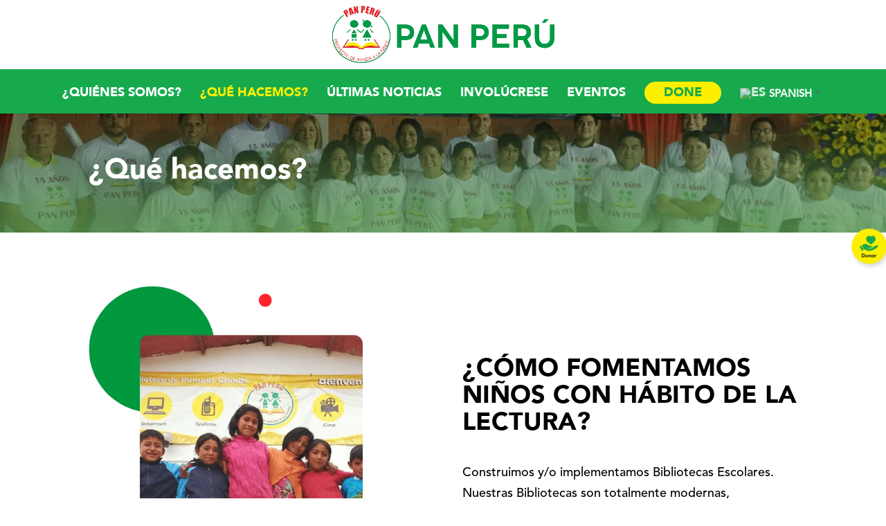

--- FILE ---
content_type: text/css
request_url: https://panperu.org/wp-content/et-cache/255146/et-core-unified-255146.min.css?ver=1764931171
body_size: 999
content:
body .botondona a{background:#fcef00;padding:9px 28px 9px 28px!important;border-radius:17px;color:#16aa4d!important;font-weight:bold}.botondona a:hover{background-color:rgb(255 255 255 / 99%)!important;opacity:1!important}h1,h2,h3,h4,h5,h6{font-family:'Avenir-Black'}.text-primary{font-family:'Avenir-Black'!important}body,p,span,.text-secondary{font-family:'Avenir-Medium'}.text-secondary{font-family:'Avenir-Medium'!important}#main-header{background-color:#16aa4d!important;z-index:999}#top-menu li a:hover{opacity:1!important;color:#ffee3f}#top-menu li a{font-family:'Avenir-Black';text-transform:uppercase}.et_header_style_centered #top-menu>li>a{padding-bottom:1.2em}@media only screen and (max-width:980px){#main-header,#main-header .nav li ul,.et-search-form,#main-header .et_mobile_menu{background-color:#16aa4d!important}}li.weglot-lang.menu-item-weglot.weglot-language.weglot-flags{padding-right:0!important}@media only screen and (max-width:980px){.mobile_menu_bar:before{color:#fff}#main-header,#main-header .nav li ul,.et-search-form,#main-header .et_mobile_menu{background-color:#16aa4d}.et_header_style_centered .mobile_nav .select_page,.et_header_style_split .mobile_nav .select_page,.et_nav_text_color_light #top-menu>li>a,.et_nav_text_color_dark #top-menu>li>a,#top-menu a,.et_mobile_menu li a,.et_nav_text_color_light .et_mobile_menu li a,.et_nav_text_color_dark .et_mobile_menu li a,#et_search_icon:before,.et_search_form_container input,span.et_close_search_field:after,#et-top-navigation .et-cart-info{color:#ffffff;text-transform:uppercase}}#et-top-navigation{padding-top:1em}.et-fixed-header #et-top-navigation{padding-top:0em}.et_mobile_nav_menu:before{}.mobile_nav.opened .mobile_menu_bar:before{content:'\4d'}.et_mobile_menu{border-top:0}.et_mobile_menu li{text-align:center!important}.et_mobile_menu li li,.et_mobile_menu li ul{padding-left:0!important}.et_mobile_menu{min-width:100vw;margin-left:-10vw}.et_mobile_menu{min-height:100vh!important;min-height:fill-available;padding-top:50px!important}html{height:fill-available}.mobile_nav.opened .et_mobile_menu{display:block!important}.carrucel .dnxte_coverflowslider_parent_0 .swiper-button-prev,.carrucel .dnxte_coverflowslider_parent_0 .swiper-button-next{box-shadow:rgba(0,0,0,0.24) 0px 3px 8px}@media screen and (max-width:782px){.dnxte_coverflow_arrows_inner_left{left:-31px!important}.dnxte_coverflow_arrows_inner_right{right:-31px!important}}.form-contacto p{width:100%;display:flex;flex-wrap:wrap}.form-contacto p span{width:100%;margin:0px 11px}@media screen and (min-width:768px){.form-contacto p span{width:29%;margin:0px 13px}}@media screen and (min-width:1024px){.form-contacto p span{width:31%;margin:0px 9px}}.form-contacto p span input{width:100%;color:white;font-size:inherit;background-color:transparent;border-bottom:1px solid white;border-top:0px;border-left:0px;border-right:0px;padding:20px 5px 5px}.form-contacto p span input::placeholder,.form-contacto p:nth-child(2) span textarea::placeholder{color:white;text-transform:uppercase}input.text:focus,input.title:focus,input[type=text]:focus,select:focus,textarea:focus{border-color:#ffee3f;color:#ffffff}.form-contacto p:nth-child(2) span{width:100%}.form-contacto p:nth-child(2) span textarea{width:100%!important;background-color:transparent;border-color:white;font-size:inherit;color:white}.form-contacto p:nth-child(3){width:100%;display:flex;justify-content:center;flex-direction:column;align-content:center;flex-wrap:wrap}.form-contacto p .wpcf7-submit{font-size:inherit;color:black;padding:10px 50px;text-align:center;background-color:#ffee3f;border-radius:5em;border-color:#ffee3f;border-style:solid;cursor:pointer}.wpcf7-spinner{width:24px!important}.wpcf7-not-valid-tip{width:auto!important}.logo_container{background:#fff}.et_fullwidth_nav #main-header .container{padding-right:0px!important;padding-left:0px!important}a.et-cart-info{display:none}.woocommerce #payment #place_order,.woocommerce-page #payment #place_order{background-color:#28c77b!important;border-color:#28c77b;color:white}

--- FILE ---
content_type: text/css
request_url: https://panperu.org/wp-content/et-cache/255146/et-core-unified-tb-255116-deferred-255146.min.css?ver=1764931171
body_size: 1637
content:
@font-face{font-family:"Avenir-Black";font-display:swap;src:url("https://panperu.org/wp-content/uploads/et-fonts/Avenir-Black.ttf") format("truetype")}@font-face{font-family:"Avenir-Roman";font-display:swap;src:url("https://panperu.org/wp-content/uploads/et-fonts/Avenir-Roman.ttf") format("truetype")}.et_pb_section_0_tb_footer.et_pb_section{padding-top:10px;padding-bottom:10px;background-color:#16AA4D!important}.et_pb_row_0_tb_footer,body #page-container .et-db #et-boc .et-l .et_pb_row_0_tb_footer.et_pb_row,body.et_pb_pagebuilder_layout.single #page-container #et-boc .et-l .et_pb_row_0_tb_footer.et_pb_row,body.et_pb_pagebuilder_layout.single.et_full_width_page #page-container #et-boc .et-l .et_pb_row_0_tb_footer.et_pb_row,.et_pb_row_1_tb_footer,body #page-container .et-db #et-boc .et-l .et_pb_row_1_tb_footer.et_pb_row,body.et_pb_pagebuilder_layout.single #page-container #et-boc .et-l .et_pb_row_1_tb_footer.et_pb_row,body.et_pb_pagebuilder_layout.single.et_full_width_page #page-container #et-boc .et-l .et_pb_row_1_tb_footer.et_pb_row{max-width:100%}.et_pb_text_4_tb_footer h4,.et_pb_text_0_tb_footer h4,.et_pb_text_6_tb_footer h4,.et_pb_text_2_tb_footer h4,.et_pb_text_7_tb_footer h4{text-transform:uppercase;color:#FCEF00!important;text-align:left}.et_pb_text_6_tb_footer,.et_pb_text_4_tb_footer,.et_pb_text_7_tb_footer,.et_pb_text_0_tb_footer,.et_pb_text_2_tb_footer{margin-bottom:0px!important}.et_pb_blog_0_tb_footer .et_pb_post .entry-title a,.et_pb_blog_0_tb_footer .not-found-title,.et_pb_blog_0_tb_footer .et_pb_post,.et_pb_blog_0_tb_footer .et_pb_post .post-content *,.et_pb_text_3_tb_footer.et_pb_text,.et_pb_text_8_tb_footer.et_pb_text,.et_pb_text_1_tb_footer.et_pb_text{color:#FFFFFF!important}.et_pb_text_5_tb_footer,.et_pb_text_1_tb_footer,.et_pb_text_3_tb_footer{line-height:1.2em;font-size:16px;line-height:1.2em}.et_pb_text_3_tb_footer h4,.et_pb_text_1_tb_footer h4,.et_pb_text_5_tb_footer h4{color:#FCEF00!important;text-align:center}.et_pb_text_5_tb_footer.et_pb_text{color:#FCEF00!important}.et_pb_blog_0_tb_footer .et_pb_post .entry-title,.et_pb_blog_0_tb_footer .not-found-title{font-size:20px!important}.et_pb_blog_0_tb_footer .et_pb_post p{line-height:1.3em}.et_pb_blog_0_tb_footer .et_pb_post .post-content,.et_pb_blog_0_tb_footer.et_pb_bg_layout_light .et_pb_post .post-content p,.et_pb_blog_0_tb_footer.et_pb_bg_layout_dark .et_pb_post .post-content p{font-size:16px;line-height:1.3em}.et_pb_blog_0_tb_footer .et_pb_post .post-meta,.et_pb_blog_0_tb_footer .et_pb_post .post-meta a,#left-area .et_pb_blog_0_tb_footer .et_pb_post .post-meta,#left-area .et_pb_blog_0_tb_footer .et_pb_post .post-meta a{color:#E09900!important}.et_pb_blog_0_tb_footer .et_pb_post div.post-content a.more-link{font-size:18px;color:#FFFFFF!important}.et_pb_blog_0_tb_footer{margin-bottom:6px!important}.et_pb_blog_0_tb_footer a.more-link{background-color:#e09900;padding:10px;width:130px;text-align:center;border-radius:5px;margin-top:20px;left:15%;position:relative}.et_pb_button_0_tb_footer_wrapper{margin-top:-30px!important}body #page-container .et_pb_section .et_pb_button_0_tb_footer{color:#FFFFFF!important;border-color:#E09900;font-size:16px;background-color:#E09900}body #page-container .et_pb_section .et_pb_button_0_tb_footer:after{font-size:1.6em}body.et_button_custom_icon #page-container .et_pb_button_0_tb_footer:after{font-size:16px}.et_pb_button_0_tb_footer{box-shadow:0px 12px 13px -6px rgba(0,0,0,0.3)}.et_pb_button_0_tb_footer,.et_pb_button_0_tb_footer:after{transition:all 300ms ease 0ms}.et_pb_text_8_tb_footer{font-size:16px}.dnxte_embedded_post_0_tb_footer .fb-post iframe{border-radius:12px 12px 12px 12px;overflow:hidden;border-style:solid!important}.dnxte_embedded_post_0_tb_footer .fb-post{box-shadow:0px 2px 14px 0px rgba(0,0,0,0.3)}.et_pb_section_1_tb_footer.et_pb_section{padding-top:5px;padding-bottom:5px;background-color:#000000!important}.et_pb_row_1_tb_footer.et_pb_row{padding-top:0px!important;padding-bottom:0px!important;margin-top:0px!important;margin-bottom:0px!important;padding-top:0px;padding-bottom:0px}.et_pb_social_media_follow .et_pb_social_media_follow_network_0_tb_footer.et_pb_social_icon .icon:before,.et_pb_social_media_follow .et_pb_social_media_follow_network_1_tb_footer.et_pb_social_icon .icon:before,.et_pb_social_media_follow .et_pb_social_media_follow_network_2_tb_footer.et_pb_social_icon .icon:before{color:#FFFFFF}ul.et_pb_social_media_follow_0_tb_footer{margin-top:5px!important}.et_pb_social_media_follow_0_tb_footer li.et_pb_social_icon a.icon:before{color:#01a4a6}.et_pb_column_1_tb_footer{background-color:RGBA(255,255,255,0)}.et_pb_social_media_follow_network_0_tb_footer.et_pb_social_icon a.icon,.et_pb_social_media_follow_network_1_tb_footer.et_pb_social_icon a.icon,.et_pb_social_media_follow_network_2_tb_footer.et_pb_social_icon a.icon{border-radius:50% 50% 50% 50%;border-width:1px;border-color:#FFFFFF}@media only screen and (max-width:980px){body #page-container .et_pb_section .et_pb_button_0_tb_footer:after{display:inline-block;opacity:0}body #page-container .et_pb_section .et_pb_button_0_tb_footer:hover:after{opacity:1}.et_pb_column_0_tb_footer,.et_pb_column_1_tb_footer,.et_pb_column_2_tb_footer,.et_pb_column_3_tb_footer,.et_pb_column_4_tb_footer{padding-right:10px;padding-left:10px}}@media only screen and (max-width:767px){body #page-container .et_pb_section .et_pb_button_0_tb_footer:after{display:inline-block;opacity:0}body #page-container .et_pb_section .et_pb_button_0_tb_footer:hover:after{opacity:1}}@font-face{font-family:"Avenir-Black";font-display:swap;src:url("https://panperu.org/wp-content/uploads/et-fonts/Avenir-Black.ttf") format("truetype")}@font-face{font-family:"Avenir-Roman";font-display:swap;src:url("https://panperu.org/wp-content/uploads/et-fonts/Avenir-Roman.ttf") format("truetype")}.dnxte_text_highlight_2 .dnxt-text-heading,.dnxte_text_highlight_3 .dnxt-text-heading{font-family:'Avenir-Black',Helvetica,Arial,Lucida,sans-serif;font-weight:600;color:#000000!important;display:block}.dnxte_text_highlight_2 .dnxt-text-highlight{font-family:'Avenir-Black',Helvetica,Arial,Lucida,sans-serif;font-weight:800;text-transform:uppercase;font-size:35px;color:#000000!important;line-height:1.1em}.dnxte_text_highlight_3 .dnxt-text-highlight-animated-wrapper svg path,.dnxte_text_highlight_2 .dnxt-text-highlight-animated-wrapper svg path{stroke-width:40px;stroke:RGBA(255,255,255,0);-webkit-animation-delay:1000ms;animation-delay:1000ms}.et_pb_row_4,body #page-container .et-db #et-boc .et-l .et_pb_row_4.et_pb_row,body.et_pb_pagebuilder_layout.single #page-container #et-boc .et-l .et_pb_row_4.et_pb_row,body.et_pb_pagebuilder_layout.single.et_full_width_page #page-container #et-boc .et-l .et_pb_row_4.et_pb_row{max-width:90%}.dnxte_text_highlight_3 .dnxt-text-highlight{font-family:'Avenir-Black',Helvetica,Arial,Lucida,sans-serif;font-weight:800;text-transform:uppercase;color:#000000!important;line-height:1.1em}.et_pb_blog_0 .et_pb_post .entry-title a,.et_pb_blog_0 .not-found-title{text-transform:uppercase!important;color:#16AA4D!important}.et_pb_blog_0 .et_pb_post,.et_pb_blog_0 .et_pb_post .post-content *{color:#000000!important}.et_pb_blog_0 .et_pb_post .post-meta,.et_pb_blog_0 .et_pb_post .post-meta a,#left-area .et_pb_blog_0 .et_pb_post .post-meta,#left-area .et_pb_blog_0 .et_pb_post .post-meta a{color:#9e9e9e!important}.et_pb_blog_0 .et_pb_post div.post-content a.more-link{color:#FFFFFF!important;line-height:1.8em}.et_pb_blog_0 .et_pb_blog_grid .et_pb_post{border-radius:10px 10px 10px 10px;overflow:hidden;border-color:#16AA4D}.et_pb_blog_0 article.et_pb_post{box-shadow:0px 16px 18px -7px rgba(0,0,0,0.3)}.et_pb_blog_0 a.more-link{position:absolute;border:1px solid #e09900;padding:5px 20px;border-radius:10px;background:#e09900;transform:translate(73%,0%);box-shadow:0px 16px 15px -3px rgba(0,0,0,0.2)}.et_pb_blog_0 .et_overlay:before{color:#FFFFFF;font-family:ETmodules!important;font-weight:400!important}.et_pb_blog_0 .et_overlay{background-color:rgba(22,170,77,0.57)}.et_pb_section_6.et_pb_section{padding-top:0px;padding-bottom:0px}.et_pb_section_6,.et_pb_section_7{width:11%;z-index:99;position:fixed!important;top:50%;bottom:auto;right:-49px;left:auto;transform:translateY(-50%) rotateX(0deg) rotateY(0deg) rotateZ(-90deg)}body.logged-in.admin-bar .et_pb_section_7,body.logged-in.admin-bar .et_pb_section_6{top:calc(50% + 32px)}.et_pb_section_7.et_pb_section{padding-top:0px;padding-bottom:0px;background-color:RGBA(255,255,255,0)!important}.et_pb_row_7.et_pb_row{padding-top:0px!important;padding-bottom:0px!important;margin-top:0px!important;margin-bottom:0px!important;padding-top:0px;padding-bottom:0px}.et_pb_row_7,body #page-container .et-db #et-boc .et-l .et_pb_row_7.et_pb_row,body.et_pb_pagebuilder_layout.single #page-container #et-boc .et-l .et_pb_row_7.et_pb_row,body.et_pb_pagebuilder_layout.single.et_full_width_page #page-container #et-boc .et-l .et_pb_row_7.et_pb_row{width:100%;max-width:100%}.et_pb_image_1{background-color:RGBA(255,255,255,0);width:44%;transform:rotateX(0deg) rotateY(0deg) rotateZ(90deg);transition:transform 300ms ease 0ms;text-align:left;margin-left:0}.et_pb_image_1:hover{transform:scaleX(1.08) scaleY(1.08) rotateX(0deg) rotateY(0deg) rotateZ(90deg)!important}.et_pb_image_1.et_pb_module{margin-left:auto!important;margin-right:auto!important}@media only screen and (min-width:981px){.et_pb_row_4,body #page-container .et-db #et-boc .et-l .et_pb_row_4.et_pb_row,body.et_pb_pagebuilder_layout.single #page-container #et-boc .et-l .et_pb_row_4.et_pb_row,body.et_pb_pagebuilder_layout.single.et_full_width_page #page-container #et-boc .et-l .et_pb_row_4.et_pb_row{width:90%}}@media only screen and (max-width:980px){.et_pb_row_4,body #page-container .et-db #et-boc .et-l .et_pb_row_4.et_pb_row,body.et_pb_pagebuilder_layout.single #page-container #et-boc .et-l .et_pb_row_4.et_pb_row,body.et_pb_pagebuilder_layout.single.et_full_width_page #page-container #et-boc .et-l .et_pb_row_4.et_pb_row{width:90%}body.logged-in.admin-bar .et_pb_section_6,body.logged-in.admin-bar .et_pb_section_7{top:calc(50% + 32px)}.et_pb_section_6,.et_pb_section_7{top:50%;bottom:auto;right:2px;left:auto;transform:translateX(0px) translateY(-50%) rotateX(0deg) rotateY(0deg) rotateZ(-90deg)}.et_pb_image_1 .et_pb_image_wrap img{width:auto}}@media only screen and (min-width:768px) and (max-width:980px){.dnxte_text_highlight_2,.et_pb_row_4{display:none!important}}@media only screen and (max-width:767px){.dnxte_text_highlight_3 .dnxt-text-highlight,.dnxte_text_highlight_2 .dnxt-text-highlight{font-size:28px}.dnxte_text_highlight_2,.et_pb_row_4{display:none!important}.dnxte_text_highlight_2 .dnxt-text-highlight-animated-wrapper svg path,.dnxte_text_highlight_3 .dnxt-text-highlight-animated-wrapper svg path{stroke-width:30px}.et_pb_row_4,body #page-container .et-db #et-boc .et-l .et_pb_row_4.et_pb_row,body.et_pb_pagebuilder_layout.single #page-container #et-boc .et-l .et_pb_row_4.et_pb_row,body.et_pb_pagebuilder_layout.single.et_full_width_page #page-container #et-boc .et-l .et_pb_row_4.et_pb_row{width:80%}.et_pb_text_1{margin-bottom:20px!important}body.logged-in.admin-bar .et_pb_section_6,body.logged-in.admin-bar .et_pb_section_7{top:calc(50% + 46px)}.et_pb_section_6,.et_pb_section_7{top:50%;bottom:auto;right:2px;left:auto;transform:translateX(0px) translateY(-50%) rotateX(0deg) rotateY(0deg) rotateZ(-90deg);display:none!important}.et_pb_image_1 .et_pb_image_wrap img{width:auto}}

--- FILE ---
content_type: application/x-javascript
request_url: https://panperu.org/wp-content/plugins/divi-essential/scripts/default-value.js?ver=4.6.0
body_size: 2257
content:
jQuery(function($) {
  const avater =
    "[data-uri]";

  const image =
    "[data-uri]";

  const content =
    "Your content goes here. Edit or remove this text inline or in the module Content settings. You can also style every aspect of this content in the module Design settings and even apply custom CSS to this text in the module Advanced settings.";

  if (
    window.ETBuilderBackendDynamic &&
    window.ETBuilderBackendDynamic.defaults
  ) {
    window.ETBuilderBackendDynamic.defaults.dnxte_flip_box = {
      front_heading: "Front Title Goes Here",
      back_heading: "Back Title Goes Here",
      front_content: `<p>${content}</p>`,
      back_content: `<p>${content}</p>`,
    };
    window.ETBuilderBackendDynamic.defaults.dnxte_image_reveal = {
      dnext_img_reveal: avater,
    };
    window.ETBuilderBackendDynamic.defaults.dnxte_3d_flipbox = {
      front_heading: "Front Title Goes Here",
      back_heading: "Back Title Goes Here",
      front_content:
        "<p>Your content goes here. Edit or remove this text inline or in the module Content settings. You can also style every aspect of this content in the module Design settings.</p>",
      back_content:
        "<p>Your content goes here. Edit or remove this text inline or in the module Content settings.</p>",
    };
    window.ETBuilderBackendDynamic.defaults.dnxte_team_social_reveal = {
      teamsorev_image: image,
      teamsorev_name: "Name Goes Here",
      teamsorev_position: "Position",
      teamsorev_content: content,
    };
    window.ETBuilderBackendDynamic.defaults.dnxte_person = {
      teamperson_image: image,
      teamperson_name: "Name Goes Here",
      teamperson_position: "CEO and Founder , Unknown Company",
    };
    window.ETBuilderBackendDynamic.defaults.dnxte_team_overlay = {
      teamoverlay_image: image,
      teamoverlay_name: "Name Goes Here",
      teamoverlay_position: "CEO and Founder , Unknown Company",
    };
    window.ETBuilderBackendDynamic.defaults.dnxte_team_overlay_card = {
      teamoverlay_card_image: image,
      teamovelay_card_content: content,
      teamoverlay_card_name: "Name Goes Here",
      teamoverlay_card_position: "CEO and Founder , Unknown Company",
    };
    window.ETBuilderBackendDynamic.defaults.dnxte_team_creative = {
      team_creative_image: image,
      team_creative_name: "Name Goes Here",
      team_creative_position: "CEO and Founder , Unknown Company",
      button_text: "Button Text",
    };
    window.ETBuilderBackendDynamic.defaults.dnxte_review = {
      reviewer_image: image,
      reviewer_name: "Name Goes Here",
      reviewer_position: "CEO and Founder , Unknown Company",
      content: `<p>${content}</p>`,
    };
    window.ETBuilderBackendDynamic.defaults.dnxte_image_icon = {
      dnxtiep_iie_image: avater,
      dnxtiep_iie_heading_text: "Heading Text",
      dnxtiep_iie_heading_bold: "Focus Text",
    };
    window.ETBuilderBackendDynamic.defaults.dnxte_text_mask = {
      text_mask: "Text Mask",
      thumbnail_image_mask: avater,
    };
    window.ETBuilderBackendDynamic.defaults.dnxte_gradient_text = {
      gradient_title: "Gradient Heading Text",
    };
    window.ETBuilderBackendDynamic.defaults.dnxte_multi_heading = {
      text_one: "Multi",
    };
    window.ETBuilderBackendDynamic.defaults.dnxte_text_animation = {
      before_text: "Before Text",
    };
    window.ETBuilderBackendDynamic.defaults.dnxte_color_motion = {
      text_color_motion: "Heading",
    };
    window.ETBuilderBackendDynamic.defaults.dnxte_text_divider = {
      dnxt_divider_text: "Text Divider",
    };
    window.ETBuilderBackendDynamic.defaults.dnxte_glitch_text = {
      glitch_text: "Glitch",
    };
    window.ETBuilderBackendDynamic.defaults.dnxte_text_highlight = {
      highlight_text: "Highlight",
    };
    window.ETBuilderBackendDynamic.defaults.dnxte_text_highlight = {
      highlight_text: "Highlight",
    };
    window.ETBuilderBackendDynamic.defaults.dnxte_text_hover_highlight = {
      thh_before_text: "Before",
      thh_highlight_text: "Highlight",
      thh_after_text: "After",
    };
    window.ETBuilderBackendDynamic.defaults.dnxte_text_hover_highlight = {
      thh_before_text: "Before",
      thh_highlight_text: "Highlight",
      thh_after_text: "After",
    };
    window.ETBuilderBackendDynamic.defaults.dnxte_text_stroke = {
      dnxt_text_stroke_title: "Stroke Text",
    };
    window.ETBuilderBackendDynamic.defaults.dnxte_text_stroke_motion = {
      dnxt_text_stroke_title: "Stroke",
    };
    window.ETBuilderBackendDynamic.defaults.dnxte_text_stroke_motion = {
      stroke_text: "Stroke",
    };
    window.ETBuilderBackendDynamic.defaults.dnxte_text_tilt = {
      tilt_text: "Tilt Heading",
      tilt_body: "Lorem ipsum dolor sit, amet consectetur",
    };
    // Image Effect
    window.ETBuilderBackendDynamic.defaults.dnxte_mega_image_effect = {
      dnxtiep_image: avater,
      dnxtiep_heading_text: "Your Heading Text Goes Here",
      dnxtiep_description: content,
    };
    // Image Hover Box
    window.ETBuilderBackendDynamic.defaults.dnxte_image_hover_box = {
      dnxtiep_ihb_image: avater,
      dnxtiep_ihb_heading_text: "Your Heading Text Goes Here",
    };
    // Ultimate Image Hover
    window.ETBuilderBackendDynamic.defaults.dnxte_ultimate_image_hover = {
      dnxtiep_uih_image: avater,
      dnxtiep_uih_heading_text: "Heading Text",
      dnxtiep_uih_heading_bold: "Focus Text",
    };
    // Minimal Image Hover
    window.ETBuilderBackendDynamic.defaults.dnxte_minimal_image_hover = {
      image: avater,
    };
    // Circular Image Hover
    window.ETBuilderBackendDynamic.defaults.dnxte_circular_image_hover = {
      dnxtiep_cih_image: avater,
      dnxtiep_cih_heading_text: "Your Heading Text Goes Here",
      dnxtiep_cih_description:
        "Your content goes here. Edit or remove this text inline or in the module Content settings. You can also style every aspect of this content in the module Design",
    };
    window.ETBuilderBackendDynamic.defaults.dnxte_blurb = {
      dnxt_image: avater,
      blurb_heading: "Your Heading Text Goes Here",
      blurb_description: content,
      blurb_pre_heading: "Pre Heading Text",
      blurb_post_heading: "Post Heading Text",
    };

    window.ETBuilderBackendDynamic.defaults.dnxte_business_hour_child = {
      dnxte_businesshour_title: "Monday ",
      dnxte_businesshour_time: "9:00 AM - 6:00 PM ",
    };

    window.ETBuilderBackendDynamic.defaults.dnxte_price_list_child = {
      dnxte_pricelist_heading_text: "Title Text",
      dnxte_pricelist_price: "0$",
      dnxte_pricelist_description: content,
      dnxte_pricelist_image: avater,
    };

    window.ETBuilderBackendDynamic.defaults.dnxte_thumbs_gallery_child = {
      thumbs_gallery_top_image: avater,
    };

    window.ETBuilderBackendDynamic.defaults.dnxte_3dcubeslider_child = {
      cubeslider_image: avater,
      cubeslider_title: "Heading Goes Here ",
      cubeslider_content: content,
    };

    window.ETBuilderBackendDynamic.defaults.dnxte_coverflowslider_child = {
      coverflowslider_image: avater,
      coverflowslider_text: "Heading Goes Here",
      coverflowslider_content: content,
    };

    window.ETBuilderBackendDynamic.defaults.dnxte_logo_carousel_child = {
      logo_carousel_image: avater,
    };

    window.ETBuilderBackendDynamic.defaults.dnxte_testimonial_child = {
      dnxte_testimonial_name: "Name Goes Here",
      dnxte_testimonial_position: "Position Goes Here,",
      company_name: "Your Company Name",
      dnxte_testimonial_description: content,
      dnxte_testimonial_logo: image,
    };

    window.ETBuilderBackendDynamic.defaults.dnxte_promobox = {
      dnxte_promobox_title_one: "Product Support",
      dnxte_promobox_title_two: "Our Products are Customizable",
      dnxte_promobox_title_three: "Friendly Support",
      dnxte_promobox_button_text: "Buy Now",
      dnxte_promobox_offer_text: "30% off",
      dnxte_promobox_content: content,
      dnxte_promobox_image: image,
    };

    window.ETBuilderBackendDynamic.defaults.dnxte_feature_list_child = {
      dnxte_feature_list_title: "Title Goes Here",
      dnxte_feature_list_image: image,
    };

    window.ETBuilderBackendDynamic.defaults.dnxte_floating_element_child = {
      floting_shape_image: avater,
      floting_shape_text: "Text Goes Here",
    };
    window.ETBuilderBackendDynamic.defaults.dnxte_step_flow = {
      badge_title: "Pro-v1",
      dnxte_stepflow_title: "Share With Friends",
      dnxte_stepflow_description:
        "Create an excellent step by step visual diagram and instructions using this smart widget.",
    };

    window.ETBuilderBackendDynamic.defaults.dnxte_tooltip = {
      tooltip_image: avater,
    };

    window.ETBuilderBackendDynamic.defaults.dnxte_lottie = {
      lottie_title: "Title Goes Here",
      lottie_content: content,
      lottie_button_text: "Click Here",
    };

    window.ETBuilderBackendDynamic.defaults.dnxte_image_magnifier = {
      magnifier_upload: avater,
      image_alt: "magnifier",
    };

    window.ETBuilderBackendDynamic.defaults.dnxte_timeline_child = {
      timeline_title: "Title Goes Here",
      timeline_content: content,
      timeline_button_text: "Read more",
      timeline_date: "Jan 14",
    };

    window.ETBuilderBackendDynamic.defaults.dnxte_image_accordion_item = {
      dnxte_imga_title: "Title Goes Here",
      dnxte_imga_des: content,
      button_text: "Read more",
    };
  }
});